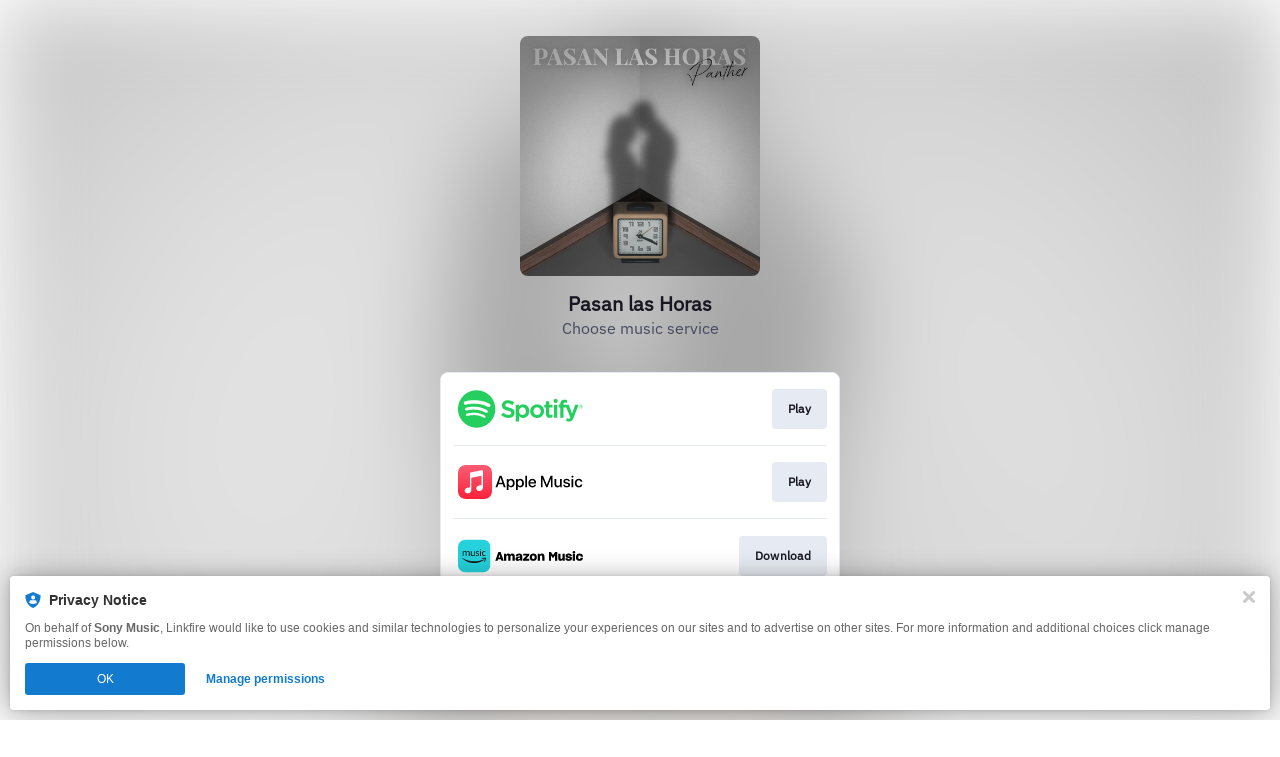

--- FILE ---
content_type: text/css
request_url: https://tags.srv.stackadapt.com/sa.css
body_size: -11
content:
:root {
    --sa-uid: '0-24b8cd58-19be-55e1-458a-545637e66245';
}